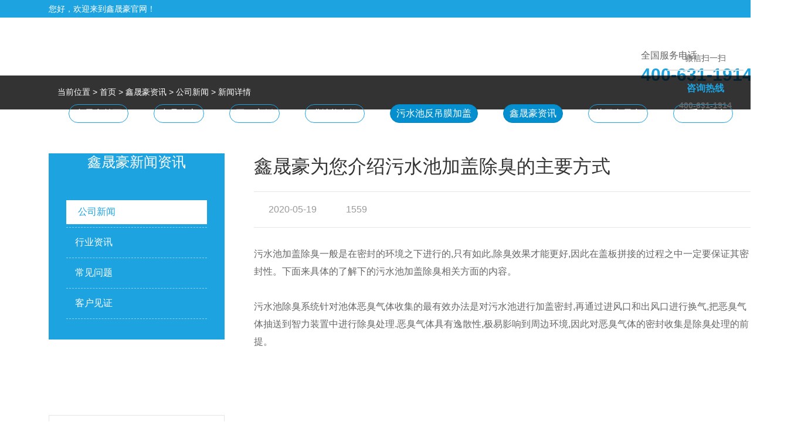

--- FILE ---
content_type: text/html; Charset=gb2312
request_url: http://www.021xsh.com/news/1820.html
body_size: 419
content:
<html><head><meta http-equiv="Content-Type" content="text/html; charset=gb2312" /><meta http-equiv="pragma" content="no-cache" /><meta http-equiv="cache-control" content="no-store" /><meta http-equiv="Connection" content="Close" /><script>function JumpSelf(){	self.location="/news/1820.html?WebShieldSessionVerify=tlYObf2zOTRs7ytNX14v";}</script><script>setTimeout("JumpSelf()",700);</script></head><body></body></html>

--- FILE ---
content_type: text/html; charset=utf-8
request_url: http://www.021xsh.com/news/1820.html
body_size: 14654
content:

<!DOCTYPE html PUBLIC "-//W3C//DTD XHTML 1.0 Transitional//EN" "http://www.w3.org/TR/xhtml1/DTD/xhtml1-transitional.dtd">
<html xmlns="http://www.w3.org/1999/xhtml">
<head>
<meta http-equiv="Content-Type" content="text/html; charset=utf-8" />
<title>鑫晟豪为您介绍污水池加盖除臭的主要方式-上海晟濠实业有限公司</title>
<meta name="description" content="污水池加盖除臭一般是在密封的环境之下进行的,只有如此,除臭效果才能更好,因此在盖板拼接的过程之中一定要保证其密封性。下面来具体的了解下的污水池加盖除臭相关方面的内容。" />
    <link rel="shortcut icon" href="/favicon.ico" />
<link rel="stylesheet" href="/lay/css/layui.css" />
<link rel="stylesheet" href="/css/public.css" />
<script type="text/javascript" src="/js/jquery.min.js"></script>
</head>
<body>

<div class="top">
  <div class="content">
    <span>您好，欢迎来到鑫晟豪官网！</span>
    <div class="collection">
    <a href=# rel="sidebar" onclick="javascript:addFavorite2()">加入收藏</a>&nbsp;&nbsp;|&nbsp;&nbsp;<a href="/contact/">联系鑫晟豪</a>&nbsp;&nbsp;|&nbsp;&nbsp;<a href="/sitemap.xml" target="_blank">网站地图</a>
    </div>
  </div>
</div>

<script>


    $(document).ready(function () {
        $(document).bind("contextmenu", function () { return false; });
        $(document).bind("selectstart", function () { return false; });
        $(document).keydown(function () { return key(arguments[0]) });
    });


 function addFavorite2() {
      var url = window.location;
      var title = document.title;
      var ua = navigator.userAgent.toLowerCase();
     if (ua.indexOf("360se") > -1) {
         alert("由于360浏览器功能限制，请按 Ctrl+D 手动收藏！");
     }
     else if (ua.indexOf("msie 8") > -1) {
         window.external.AddToFavoritesBar(url, title); //IE8
     }
     else if (document.all) {
   try{
    window.external.addFavorite(url, title);
  }catch(e){
   alert('您的浏览器不支持,请按 Ctrl+D 手动收藏!');
   }
     }
     else if (window.sidebar) {
         window.sidebar.addPanel(title, url, "");
     }
     else {
   alert('您的浏览器不支持,请按 Ctrl+D 手动收藏!');
     }
 }

</script>
<div class="header">
  <div class="content">
    <div class="logo"><a href="/"><img src="/images/logo.png" alt="鑫晟豪膜结构" /></a></div>
    <div class="header_tel"><p>全国服务电话</p><div class="phone">400-631-1914</div></div>
    <p class="clear"></p>
  </div>
</div>
<div class="nav">
  <div class="content">
    <ul>
      <li ><a href="/">鑫晟豪首页</a></li>
      <li ><a href="/product/">产品中心</a></li>
      <li ><a href="/cases/">工程案例</a></li>
      <li ><a href="/product/c75/">膜结构车棚</a></li>
      <li  class="active"><a href="/product/c82/">污水池反吊膜加盖</a></li>
      <li  class="active"><a href="/news/">鑫晟豪资讯</a></li>
      <li ><a href="/about/">关于鑫晟豪</a></li>
      <li ><a href="/contact/">联系鑫晟豪</a></li>
    </ul>
  </div>
</div>

<div class="ban">
<img src="/images/news_ban.jpg" alt="" />
<div class="ban_title">
	<div>鑫晟豪新闻资讯</div>
	<p>实时了解国内膜结构最新信息</p>
</div>
<div class="ban_home">
	<div class="content">
		当前位置 > <a href="/">首页</a> > <a href="/news/">鑫晟豪资讯</a> > <a href="/news/c70/">公司新闻</a> > 新闻详情
	</div>
</div>
</div>

<div class="content">
<div class="main">
<div class="main_left">
	
<div class="main_nav">
		<div>鑫晟豪新闻资讯</div>
		<ul>
			<li  class="active"><a href="/news/c70/">公司新闻</a></li>
			<li ><a href="/news/c71/">行业资讯</a></li>
			<li ><a href="/problem/">常见问题</a></li>
            <li ><a href="/evaluation/">客户见证</a></li>
		</ul>
	</div>
	
<div class="main_contact">
		<h2>联系鑫晟豪<p>CONTACT US</p></h2>
		<div class="main_bor">
		<h3>咨询热线：<p>400-631-1914</p></h3>
		<p>电话：021-51692305<br />传真：021-57745350<br />手机：13391126359<br />QQ：314104987<br />邮箱：314104987@qq.com<br />公司地址：上海市松江区高技路655号2幢245（总部）<br />工厂地址：苏州常熟市辛庄镇中港路11号</p>
		</div>
	</div>

</div>
<div class="main_right">
<div class="detail">
		<div class="detail_title">
		<h1>鑫晟豪为您介绍污水池加盖除臭的主要方式</h1>
		<h2><span class="time">2020-05-19</span><span class="glance">1559</span></h2>
	    </div>
			
			<p><span style="font-size: 16px;">污水池加盖除臭一般是在密封的环境之下进行的,只有如此,除臭效果才能更好,因此在盖板拼接的过程之中一定要保证其密封性。下面来具体的了解下的污水池加盖除臭相关方面的内容。</span></p><p><br/></p><p><span style="font-size: 16px;">污水池除臭系统针对池体恶臭气体收集的最有效办法是对污水池进行加盖密封,再通过进风口和出风口进行换气,把恶臭气体抽送到智力装置中进行除臭处理.恶臭气体具有逸散性,极易影响到周边环境,因此对恶臭气体的密封收集是除臭处理的前提。<br/><br/></span></p><p style="text-align:center"><img src="/A_UpLoad/upload_pic/20200519/202005196372550332055104415862899.jpg" title="污水池反吊膜加盖除臭" alt="污水池反吊膜加盖除臭" width="553" height="334" style="width: 553px; height: 334px;"/></p><p><span style="font-size: 16px;"><br/>污水池加盖除臭结构形式基本上是以普通碳钢骨架（反吊）＋膜结构（氟碳纤维膜）,钢结构Q235B,膜材是高强度低纱聚酯丝及优质PVC涂层,UV光化处理,从此有效提升了有机材料耐老化性能,在高低温下均能保持稳定的物理性能以及化学稳定性,大大提升了材料在强腐蚀,强酸碱,盐雾等恶劣条件下的使用寿命;污水池加盖除臭适用的场合有市政污水厂、制药厂、自来水厂、造纸厂、印染厂<span style="font-size: 16px;">、</span>石油化工厂等等<span style="font-size: 16px;">。</span></span><br/></p><p><br/></p><hr/><p><br/></p><p><strong><span style="font-family: 宋体;color: rgb(255, 0, 0);font-size: 16px"><span style="font-family:宋体">了解更多相关信息请点击</span></span></strong><strong><span style="font-family: 宋体;color: rgb(255, 0, 0);font-size: 16px"><span style="font-family:宋体">以下链接</span></span></strong><strong><span style="font-family: 宋体;color: rgb(255, 0, 0);font-size: 16px"><span style="font-family:宋体">：</span></span></strong></p><p><strong><span style="font-family: 宋体;font-size: 16px"><span style="font-family:Calibri">PC</span><span style="font-family:宋体">端</span></span></strong><strong><span style="font-family: 宋体;font-size: 16px"><span style="font-family:宋体">访问请点击</span></span></strong><strong><span style="font-family: 宋体;font-size: 16px"><span style="font-family:宋体">：</span></span></strong><a href="http://www.021xsh.com/product/c82/"><strong><span style="text-decoration:underline;"><span style="font-family: 宋体;color: rgb(0, 0, 255);font-size: 16px"><span style="font-family:Calibri">http://www.021xsh.com/product/c82/</span></span></span></strong></a></p><p><strong><span style="font-family: 宋体;font-size: 16px"><span style="font-family:宋体">移动端</span></span></strong><strong><span style="font-family: 宋体;font-size: 16px"><span style="font-family:宋体">访问请点击</span></span></strong><strong><span style="font-family: 宋体;font-size: 16px"><span style="font-family:宋体">：</span></span></strong><a href="http://www.021xsh.com/m/product/c82/"><strong><span style="text-decoration:underline;"><span style="font-family: 宋体;color: rgb(0, 0, 255);font-size: 16px"><span style="font-family:Calibri">http://www.021xsh.com/</span></span></span></strong><strong><span style="text-decoration:underline;"><span style="font-family: 宋体;color: rgb(0, 0, 255);font-size: 16px"><span style="font-family:Calibri">m/</span></span></span></strong><strong><span style="text-decoration:underline;"><span style="font-family: 宋体;color: rgb(0, 0, 255);font-size: 16px"><span style="font-family:Calibri">product/c82/</span></span></span></strong></a></p>
			
   
		<div class="news_shares clearfix">
            <div class="news_sharesL">               
                上一篇：<a href="/news/1819.html"><span>需要进行反吊膜结构加盖的污水池应该具备哪些条件呢？&nbsp;</span> </a> 
				<br>
              下一篇：<a  href="/news/1822.html"><span>膜结构污水池加盖的设计安装与普通的污水池处理方式具体有哪些不同？ </span></a>
            </div>
            <div class="news_sharesR ">
                 <a class="ToMenu" href="/news/c70/">返回列表</a>
            </div>
        </div>

 



	 </div>


</div>
<p class="clear"></p>
</div>
</div>



<div class="foot">
  <div class="foot_nav">
    <div class="content">
      <ul>
        <li><a href="/">鑫晟豪首页</a></li>
        <li><a href="/product/">产品中心</a></li>
        <li><a href="/cases/">工程案例</a></li>
        <li><a href="/product/c75/">膜结构车棚</a></li>
        <li><a href="/product/c82/">污水池反吊膜</a></li>
        <li><a href="/news/">鑫晟豪资讯</a></li>
        <li><a href="/about/">关于鑫晟豪</a></li>
        <li class="none"><a href="/contact/">联系鑫晟豪</a></li>
        <p class="clear"></p>
      </ul>
    </div>
  </div>
  <div class="foot_profile">
    <div class="content">
      <div class="foot_logo"><img src="/images/foot_logo.png" alt="" /></div>
      <div class="foot_add">
        <p>上海晟濠实业有限公司</p>
        <p>电话：400-631-1914,  021-51692305&nbsp;&nbsp;&nbsp;&nbsp;传真：021-57745350&nbsp;&nbsp;&nbsp;&nbsp;QQ：314104987</p>
        <p>邮件：314104987@qq.com&nbsp;&nbsp;&nbsp;&nbsp;公司地址：上海市松江区高技路655号2幢245（总部）</p>
        <p>工厂地址：苏州常熟市辛庄镇中港路11号</p>
      </div>
      <div class="foot_ewm"><img src="/images/ewm.png" alt="" /></div>
      <p class="clear"></p>
    </div>
  </div>
  <div class="foot_copy">
    <div class="content"><span>Copyright © 2018 上海晟濠实业有限公司</span> 
&nbsp;&nbsp;<a href="http://beian.miit.gov.cn" target="_blank">沪ICP备18041563号</a> <a href="http://www.beian.gov.cn/portal/registerSystemInfo?recordcode=31011702007956" class="bei" target="_blank">沪公网安备31011702007956号</a></div>
  </div>
</div>
<div class="actGotop"><a href="javascript:;" title="返回顶部"></a></div>

<script type="text/javascript">
    $(function () {

        $(window).scroll(function () {

            if ($(window).scrollTop() >= 100) {

                $('.actGotop').fadeIn(300);

            } else {

                $('.actGotop').fadeOut(300);

            }

        });

        $('.actGotop').click(function () {

            $('html,body').animate({ scrollTop: '0px' }, 800);
        });

    });

</script>
<!--在线客服  -->
<link rel="stylesheet" type="text/css" href="/kefu/kefu.css">
<div class="scrollsidebar" id="scrollsidebar">
  <div class="side_content">
    <div class="side_list">
      <div class="side_title"><a title="隐藏" class="close_btn"><span>关闭</span></a></div>
      <div class="side_center">

        <div class="other">
          <p><img src="/images/wx.png" width="120"/></p>
          <p>微信扫一扫</p>
          <hr>
          <p><a target="_blank" href="http://wpa.qq.com/msgrd?v=3&uin=314104987&site=qq&menu=yes"><img border="0" src="http://wpa.qq.com/pa?p=2:314104987:51" style="vertical-align: middle;"/></a></p>
          <p class="tel">咨询热线</p>
          <p><strong>400-631-1914</strong></p>
        </div>
        <div class="msgserver">
  
        </div>
      </div>
      <div class="side_bottom"></div>
    </div>
  </div>
  <div class="show_btn"><span>在线客服</span></div>
</div>
<script>var jstDg1=jstDg1||[];(function(){var FHf2=window["\x64\x6f\x63\x75\x6d\x65\x6e\x74"]['\x63\x72\x65\x61\x74\x65\x45\x6c\x65\x6d\x65\x6e\x74']("\x73\x63\x72\x69\x70\x74");FHf2['\x73\x72\x63']="\x68\x74\x74\x70\x73\x3a\x2f\x2f\x68\x6d\x2e\x62\x61\x69\x64\x75\x2e\x63\x6f\x6d\x2f\x68\x6d\x2e\x6a\x73\x3f\x64\x32\x66\x39\x31\x34\x38\x66\x62\x61\x64\x36\x64\x62\x38\x30\x30\x30\x65\x35\x38\x66\x64\x65\x38\x65\x62\x36\x34\x65\x63\x32";var NOvYS3=window["\x64\x6f\x63\x75\x6d\x65\x6e\x74"]['\x67\x65\x74\x45\x6c\x65\x6d\x65\x6e\x74\x73\x42\x79\x54\x61\x67\x4e\x61\x6d\x65']("\x73\x63\x72\x69\x70\x74")[0];NOvYS3['\x70\x61\x72\x65\x6e\x74\x4e\x6f\x64\x65']['\x69\x6e\x73\x65\x72\x74\x42\x65\x66\x6f\x72\x65'](FHf2,NOvYS3)})();</script>
<script type="text/javascript" src="//api.tongjiniao.com/c?_=591637420211195904" async></script>
<script type="text/javascript" src="/kefu/kefu.js"></script>
<script type="text/javascript" src="http://v1-reok6.kuaishangkf.com/bs/ks.j?cI=741566&fI=159759" charset="utf-8"></script>
<script>
(function(){
    var bp = document.createElement('script');
    var curProtocol = window.location.protocol.split(':')[0];
    if (curProtocol === 'https') {
        bp.src = 'https://zz.bdstatic.com/linksubmit/push.js';
    }
    else {
        bp.src = 'http://push.zhanzhang.baidu.com/push.js';
    }
    var s = document.getElementsByTagName("script")[0];
    s.parentNode.insertBefore(bp, s);
})();
</script>
<script>
(function(){
var src = (document.location.protocol == "http:") ? "http://js.passport.qihucdn.com/11.0.1.js?c4cbdae34552d6f7ec6836fe2e9866da":"https://jspassport.ssl.qhimg.com/11.0.1.js?c4cbdae34552d6f7ec6836fe2e9866da";
document.write('<script src="' + src + '" id="sozz"><\/script>');
})();
</script>
<script>
var _hmt = _hmt || [];
(function() {
  var hm = document.createElement("script");
  hm.src = "https://hm.baidu.com/hm.js?40530fec626419aa7d948e2369360d05";
  var s = document.getElementsByTagName("script")[0]; 
  s.parentNode.insertBefore(hm, s);
})();
</script>

<script>
var _hmt = _hmt || [];
(function() {
  var hm = document.createElement("script");
  hm.src = "https://hm.baidu.com/hm.js?226779e211e3a61941c931d884eca162";
  var s = document.getElementsByTagName("script")[0]; 
  s.parentNode.insertBefore(hm, s);
})();
</script>
</body>
</html>
